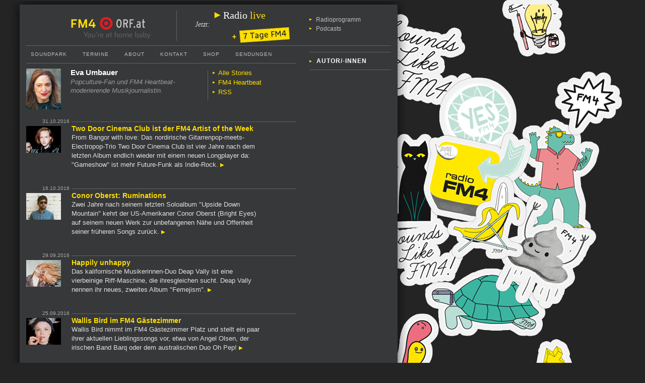

--- FILE ---
content_type: text/html; charset=utf-8
request_url: https://fm4v3.orf.at/evaumbauer/index.html@page=2.html
body_size: 27373
content:
<!DOCTYPE html>

<html lang="de" dir="ltr">
<head>
   <meta http-equiv="content-type" content="text/html; charset=utf-8" />
   <meta http-equiv="X-UA-Compatible" content="IE=edge" />

   <title>Eva Umbauer - fm4.ORF.at</title>

   <link rel="stylesheet" type="text/css" media="screen" href="http://orf.at/fonts/fonts.css" />
   <link rel="stylesheet" type="text/css" media="screen" href="../v2static/css/vote.css" />
   <link rel="stylesheet" type="text/css" media="screen" href="../v2static/css/main.css"/>
   <link rel="stylesheet" type="text/css" media="print" href="../v2static/css/print.css" />
   <link rel="stylesheet" type="text/css" media="screen" href="../v2static/css/socialshareprivacy.v2.css" />

   <link rel="alternate" type="application/rss+xml" title="FM4 - RSS Newsfeed"  href="http://rss.orf.at/fm4.xml" />
   <link rel="shortcut icon" href="http://orf.at/favicon.ico" type="image/x-icon" />
   <link rel="icon" href="http://orf.at/favicon.ico" type="image/x-icon" />

   <link rel="alternate" type="application/rss+xml" title="Storys von Eva Umbauer"  href="rss" />

   <!--[if lte IE 7]>
      <link rel="stylesheet" type="text/css" media="screen" href="http://fm4v3.orf.at/v2static/css/ie7.css" />
   <![endif]-->
   <!--[if lt IE 7]>
      <link rel="stylesheet" type="text/css" media="screen" href="http://fm4v3.orf.at/v2static/css/ie6.css" />
   <![endif]-->
   <script type="text/javascript">
      var settings = {
         "vote": {
            "pluginSrc": "http://vote.orf.at/mojo/1_3/storyserver/vote/jquery.vote.test-fm4.js?v=1"
         },
         "audioFlashVars": "colorScheme=fm4",
         "mediaApi": "http://bits.orf.at/filehandler/api/json/current/data.jsonp",
         "radimetaApi": "http://audioapi.orf.at/fm4/json/2.0/playlist/",
         "loopStreamUrl": "http://loopstream01.apa.at/?channel=fm4",
         "swf": "http://orf.at/oon/media/2.0/swf/audioplayer.swf" 
      };
   </script>

   
   <script type="text/javascript" src="../v2static/js/lib/jquery-1.7.2.min.js"></script>
   <script type="text/javascript" src="../v2static/js/lib/orfon.nickview.js"></script>
   <script type="text/javascript" src="../v2static/js/lib/jquery.avplayer.js"></script>
   <script type="text/javascript" src="../v2static/js/lib/clientspecs.js"></script>
   <script type="text/javascript" src="../v2static/js/lib/jquery.oewaRefresher.js"></script>
   <script type="text/javascript" src="../v2static/js/lib/jquery.slidesbox.js"></script>
   <script type="text/javascript" src="../v2static/js/lib/vote.main.js"></script>
   <script type="text/javascript" src="../v2static/js/lib/jquery.socialshareprivacy.v2.js"></script>
   <script type="text/javascript" src="../v2static/js/main.js"></script>
   
   <script type="text/javascript" src="http://orf.at/oon/media/3.0/oon.media-min.js"></script>
   <script type="text/javascript" src="http://orf.at/oon/media/3.0/jquery.video-min.js"></script>
   <script type="text/javascript" src="http://orf.at/oon/media/3.0/jquery.audio-min.js"></script>
   <script type="text/javascript" src="http://orf.at/oon/media/3.0/jquery.audioplaylist-min.js"></script>

   <script type="text/javascript">
      $(document).ready(function() {
         $('#socialshareprivacy').socialSharePrivacy();
         $(document).oewaRefresher({
            "oewaPath": window.oewa_path
         });
      });  
   </script>

   <meta name="verify-v1" content="so2GNJvhldpcIrL2AiNq+jdM02IoKmusw7B88CZC2vc=" />
   <meta property="fb:admins" content="1157408736" />

</head>

<!-- ss stands for StoryServer... -->
<body class="ss fm4 fm4sticker2015">
<!-- googleoff: all -->

<h1 class="hidden noprint">Standort: fm4.ORF.at / Autorenbereich von Eva Umbauer</h1>
<img class="hidden" src="../v2static/images/fm4_logo.jpg" alt="FM4-Logo" title="&Ouml;sterreichischer Rundfunk"/>
<!-- Sprungmarken -->
<div id="skiplinks">
   <a href="index.html@page=2#content.html" accesskey="1">Zum Inhalt [AK+1]</a><span class="hidden"> &middot; </span>
   <a href="index.html@page=2#navigation.html" accesskey="3">Zur FM4-Navigation [AK+3]</a><span class="hidden"> &middot; </span>
   <a href="index.html@page=2#search.html" accesskey="4">Zur Suche [AK+4]</a>
</div>


<div id="container">

<div class="banner_xlarge"></div>

   <div id="header">
   <div id="headerWrapper">
      <div id="logos">
         <a id="fm4logo" href="http://fm4.orf.at" title="Zur FM4-Startseite">FM4 Startseite</a><span class="hidden"> &middot; </span>
         <a id="orfonlogo" href="http://orf.at" title="Zur ORF.at-Startseite">ORF.at Startseite</a>
      </div>
      <div id="radioheader">
         <h2 class="hidden">Der Sender FM4</h2>
         <a href="http://fm4.orf.at/player#live" class="radio-live">
            <h3 class="radio-live-button" title="Live-Stream h&ouml;ren">
               <span lang="en" class="radio">Radio </span>live
            </h3>

            <div class="on-air" title="Jetzt on-air" lang="en">
               Jetzt<span class="hidden" lang="en"> on air</span>: <span id="onair-broadcast"></span>
               <script type="text/javascript">
               $.get("//audioapi.orf.at/fm4/json/current/broadcast/onair", function(response) {
                  $("#onair-broadcast").text(response.title);
               });
               </script>
            </div>
         </a>

         <h3 class="hidden">Informationen zum Programm</h3>
         <ul class="radio-links">
            <li><a href="http://fm4v3.orf.at/radio" title="Programmhinweise &amp; Radioprogramm">Radioprogramm</a></li>
            <li><a href="http://fm4v3.orf.at/radio/stories/audio.html" lang="en" title="Podcasts">Podcasts</a></li>
         </ul>
         <a href="http://fm4.orf.at/player" class="seven-days-flag" title="On Demand h&ouml;ren">
            <img src="../v2static/images/7days_flag.png" alt="7 Tage" />
         </a>

      </div>
   </div>
</div>


   <div id="wrapper">

      <div id="sidenavigation">
   <div class="box">
      <ul>
         <li><a href="http://fm4v3.orf.at/who/stories/autoren"><span class="hidden">Zur Û¢ersicht mit allen </span>Autor/-innen</a></li>
      </ul>
   </div>

   <div class="spotlight">
   <div class="highlights">
      <h2 class="hidden">Aktuelle FM4-Schwerpunkte</h2>
      
   </div>
</div>


   <div class="spotlight">
      <div class="actiongrid">
         
         
         
         
      </div>
   </div>
</div>


      <div id="navigation">
   <h2 class="hidden">Navigation</h2>
   <ul>
      <li style="margin-left: 9px;"><a href="http://fm4.orf.at/soundpark" lang="en">Soundpark</a></li>
      <li><a href="http://termine.orf.at/fm4/">Termine</a></li>
      <li><a href="http://fm4v3.orf.at/radio/stories/about.html" lang="en">About</a></li>
      <li><a href="http://our.orf.at/mailform/fm4_mail_kontakt/">Kontakt</a></li>
      <li><a href="http://fm4.orf.at/shop/" lang="en">Shop</a></li>
      <li><a href="http://fm4v3.orf.at/radio/stories/sendeschema.html">Sendungen</a></li>
   </ul>
</div>


      <div id="content">
         <!-- googleon: all -->
         <!-- HOSTHEADER -->
<div class="hostheader noprint">
   <div class="authorDescription">
      <div class="image author"><a href="http://fm4.orf.at/evaumbauer"><img src="../v2static/storyimages/site/fm4/20131044/evaumbauer-8.jpg" title="&copy; Radio FM4" alt="Eva Umbauer" width="69" height="81" /><p class="credit">Radio FM4</p></a></div><h2>Eva Umbauer</h2><p>Popculture-Fan und FM4 Heartbeat-moderierende Musikjournalistin.</p><ul><li><a href="http://fm4.orf.at/evaumbauer">Alle Stories</a></li><li><a href="http://fm4v3.orf.at/radio/stories/fm4heartbeat">FM4 Heartbeat</a></li><li><a href="rss">RSS</a></li></ul>
   </div>
</div>
<!-- /HOSTHEADER -->




<div id="storylist">
   <div class="line host evaumbauer">
   <div class="icon"></div>
   <div class="teaser">
      <div class="image"><div class="date">31.10.2016</div><a href="http://fm4v3.orf.at/stories/1773655/"><img data-version="title" src="../v2static/storyimages/site/fm4/20161144/tl_twodoor.jpg" title="&copy; Two Door Cinema Club" alt="Two Door Cinema Club Portraitfoto dunkel" itemprop="image" width="69" height="53" /></a></div>
      <div class="content">
         <h2><a href="http://fm4v3.orf.at/stories/1773655/">Two Door Cinema Club ist der FM4 Artist of the Week</a></h2>
         <p>From Bangor with love: Das nordirische Gitarrenpop-meets-Electropop-Trio Two Door Cinema Club ist vier Jahre nach dem letzten Album endlich wieder mit einem neuen Longplayer da: &quot;Gameshow&quot; ist mehr Future-Funk als Indie-Rock.  <a href="http://fm4v3.orf.at/stories/1773655/" title="Story: Two Door Cinema Club ist der FM4 Artist of the Week"><img src="../v2static/images/arrow_storylist_right_yellow.png" alt="" title="" /></a></p>
         
      </div>
   </div>
</div>
<div class="line host evaumbauer">
   <div class="icon"></div>
   <div class="teaser">
      <div class="image"><div class="date">16.10.2016</div><a href="http://fm4v3.orf.at/stories/1773797/"><img data-version="title" src="../v2static/storyimages/site/fm4/20161042/tl_conor-1.jpg" title="&copy; Conor Oberst" alt="Conor Oberst" itemprop="image" width="69" height="53" /></a></div>
      <div class="content">
         <h2><a href="http://fm4v3.orf.at/stories/1773797/">Conor Oberst: Ruminations</a></h2>
         <p>Zwei Jahre nach seinem letzten Soloalbum &quot;Upside Down Mountain&quot; kehrt der US-Amerikaner Conor Oberst (Bright Eyes) auf  seinem neuen Werk zur unbefangenen Nähe und Offenheit seiner früheren Songs zurück.   <a href="http://fm4v3.orf.at/stories/1773797/" title="Story: Conor Oberst: Ruminations"><img src="../v2static/images/arrow_storylist_right_yellow.png" alt="" title="" /></a></p>
         
      </div>
   </div>
</div>
<div class="line host evaumbauer">
   <div class="icon"></div>
   <div class="teaser">
      <div class="image"><div class="date">29.09.2016</div><a href="http://fm4v3.orf.at/stories/1773440/"><img data-version="title" src="../v2static/storyimages/site/fm4/20161039/deep_valley_tl.jpg" title="&copy; Koury Angelo" alt="Deep Valley" itemprop="image" width="69" height="53" /></a></div>
      <div class="content">
         <h2><a href="http://fm4v3.orf.at/stories/1773440/">Happily unhappy</a></h2>
         <p>Das kalifornische Musikerinnen-Duo Deap Vally ist eine vierbeinige Riff-Maschine, die ihresgleichen sucht. Deap Vally nennen ihr neues, zweites Album &quot;Femejism&quot;.  <a href="http://fm4v3.orf.at/stories/1773440/" title="Story: Happily unhappy"><img src="../v2static/images/arrow_storylist_right_yellow.png" alt="" title="" /></a></p>
         
      </div>
   </div>
</div>
<div class="line host evaumbauer">
   <div class="icon"></div>
   <div class="teaser">
      <div class="image"><div class="date">25.09.2016</div><a href="http://fm4v3.orf.at/stories/1773136/"><img data-version="title" src="../v2static/storyimages/site/fm4/20160936/tl_wallisbird.jpg" title="&copy; Jens Öllermann" alt="Wallis Bird" itemprop="image" width="69" height="53" /></a></div>
      <div class="content">
         <h2><a href="http://fm4v3.orf.at/stories/1773136/">Wallis Bird im FM4 Gästezimmer</a></h2>
         <p>Wallis Bird nimmt im FM4 Gästezimmer Platz und stellt ein paar ihrer aktuellen Lieblingssongs vor, etwa von Angel Olsen, der irischen Band Barq oder dem australischen Duo Oh Pep!  <a href="http://fm4v3.orf.at/stories/1773136/" title="Story: Wallis Bird im FM4 Gästezimmer"><img src="../v2static/images/arrow_storylist_right_yellow.png" alt="" title="" /></a></p>
         
      </div>
   </div>
</div>
<div class="line host evaumbauer">
   <div class="icon"></div>
   <div class="teaser">
      <div class="image"><div class="date">18.09.2016</div><a href="http://fm4v3.orf.at/stories/1773096/"><img data-version="title" src="../v2static/storyimages/site/fm4/20160937/tl_wolf-alice-GZ.jpg" title="&copy; FM4" alt="Wolf Alice im FM4 Studio" itemprop="image" width="69" height="53" /></a></div>
      <div class="content">
         <h2><a href="http://fm4v3.orf.at/stories/1773096/">FM4 Gästezimmer mit Wolf Alice</a></h2>
         <p>Die Londoner Band Wolf Alice (&quot;Giant Peach&quot;, &quot;Bros&quot;, &quot;Freazy&quot;, etc.) mit Lieblingssongs von T.Rex bis zu Angel Olsen.  <a href="http://fm4v3.orf.at/stories/1773096/" title="Story: FM4 Gästezimmer mit Wolf Alice"><img src="../v2static/images/arrow_storylist_right_yellow.png" alt="" title="" /></a></p>
         
      </div>
   </div>
</div>
<div class="line host evaumbauer">
   <div class="icon"></div>
   <div class="teaser">
      <div class="image"><div class="date">12.09.2016</div><a href="http://fm4v3.orf.at/stories/1773065/"><img data-version="title" src="../v2static/storyimages/site/fm4/20160937/Unbenannt-1-Kopie-2-49.jpg" title="&copy; Jagjaguwar" alt="Angel Olsen" itemprop="image" width="69" height="53" /></a></div>
      <div class="content">
         <h2><a href="http://fm4v3.orf.at/stories/1773065/">Artist Of The Week: Angel Olsen</a></h2>
         <p>Die US-Musikerin Angel Olsen ist der FM4 Artist Of The Week. Angel nennt ihr neues Album „My Woman“. Über Feminismus möchte sie dennoch nicht weit ausholen.  <a href="http://fm4v3.orf.at/stories/1773065/" title="Story: Artist Of The Week: Angel Olsen"><img src="../v2static/images/arrow_storylist_right_yellow.png" alt="" title="" /></a></p>
         
      </div>
   </div>
</div>
<div class="line host evaumbauer">
   <div class="icon"></div>
   <div class="teaser">
      <div class="image"><div class="date">11.09.2016</div><a href="http://fm4v3.orf.at/stories/1773064/"><img data-version="title" src="../v2static/storyimages/site/fm4/2016014/tl_hinds.jpg" title="&copy; Radio FM4 / Daniel Grabner" alt="Hinds im Funkhaus" itemprop="image" width="69" height="53" /></a></div>
      <div class="content">
         <h2><a href="http://fm4v3.orf.at/stories/1773064/">FM4 Gästezimmer mit den Hinds</a></h2>
         <p>Carlotta Cosials und Ade Martin von der heißgeliebten spanischen Garagerock Band Hinds spielen Lieblingslieder: Kanye West, das britische Duo Slaves oder auch Bob Dylan drehen sich am Plattenteller.  <a href="http://fm4v3.orf.at/stories/1773064/" title="Story: FM4 Gästezimmer mit den Hinds"><img src="../v2static/images/arrow_storylist_right_yellow.png" alt="" title="" /></a></p>
         
      </div>
   </div>
</div>
<div class="line host evaumbauer">
   <div class="icon"></div>
   <div class="teaser">
      <div class="image"><div class="date">01.09.2016</div><a href="http://fm4v3.orf.at/stories/1772816/"><img data-version="title" src="../v2static/storyimages/site/fm4/20160935/veils.jpg" title="&copy; Nettwerk" alt="The Veils Plattencover" itemprop="image" width="69" height="53" /></a></div>
      <div class="content">
         <h2><a href="http://fm4v3.orf.at/stories/1772816/">The Veils sind zurück</a></h2>
         <p>Die Indierockband The Veils ist wieder mit einem neuen Album da. Mit Fragen wie &quot;Leuchten deine Knochen in der Nacht?&quot; oder dem Vorschlag, doch mit den Krokodilen schwimmen zu gehen. Welcome back Boys &amp; Girls!  <a href="http://fm4v3.orf.at/stories/1772816/" title="Story: The Veils sind zurück"><img src="../v2static/images/arrow_storylist_right_yellow.png" alt="" title="" /></a></p>
         
      </div>
   </div>
</div>
<div class="line host evaumbauer">
   <div class="icon"></div>
   <div class="teaser">
      <div class="image"><div class="date">15.08.2016</div><a href="http://fm4v3.orf.at/stories/1772584/"><img data-version="title" src="../v2static/storyimages/site/fm4/2016028/Unbenannt-1-Kopie-656.gif" title="&copy; FM4" alt="Massive Attack" itemprop="image" width="69" height="53" /></a></div>
      <div class="content">
         <h2><a href="http://fm4v3.orf.at/stories/1772584/">Tipps zum FM4 Frequency: Bekannte Namen </a></h2>
         <p>Am FM4 Frequency gibt es viele neue Bands zum Kennenlernen, aber auch bekannte Namen. Jungspunde treffen auf etablierte MusikerInnen wie Massive Attack oder die Sportfreunde Stiller.  <a href="http://fm4v3.orf.at/stories/1772584/" title="Story: Tipps zum FM4 Frequency: Bekannte Namen "><img src="../v2static/images/arrow_storylist_right_yellow.png" alt="" title="" /></a></p>
         
      </div>
   </div>
</div>
<div class="line host evaumbauer">
   <div class="icon"></div>
   <div class="teaser">
      <div class="image"><div class="date">05.08.2016</div><a href="http://fm4v3.orf.at/stories/1772412/"><img data-version="title" src="../v2static/storyimages/site/fm4/20160831/tl_wildbeasts-1.jpg" title="&copy; Tom Andrew" alt="wild beasts" itemprop="image" width="69" height="53" /></a></div>
      <div class="content">
         <h2><a href="http://fm4v3.orf.at/stories/1772412/">Die Wild Beasts sind zurück!</a></h2>
         <p>Die Wild Beasts aus England melden sich mit einem neuen Album zurück. Und das klingt nach, nun ja, Nine Inch Nails meets Justin Timberlake, und das ist gut so.  <a href="http://fm4v3.orf.at/stories/1772412/" title="Story: Die Wild Beasts sind zurück!"><img src="../v2static/images/arrow_storylist_right_yellow.png" alt="" title="" /></a></p>
         
      </div>
   </div>
</div>
<div class="line host evaumbauer">
   <div class="icon"></div>
   <div class="teaser">
      <div class="image"><div class="date">25.07.2016</div><a href="http://fm4v3.orf.at/stories/1772096/"><img data-version="title" src="../v2static/storyimages/site/fm4/20100416/Stadionrock&#32;im&#32;Stadl_title.jpg" title="&copy; Garfield Trummer " alt="Editors-Sänger mit Gitarre bei Graz-Konzert" itemprop="image" width="69" height="53" /></a></div>
      <div class="content">
         <h2><a href="http://fm4v3.orf.at/stories/1772096/">Die Editors und ihr Traum-Festival-Lineup</a></h2>
         <p>Welche Bands würde die britische Band Editors buchen, wenn sie ein eigenes Festival veranstalten könnte? Ed und Justin von den Editors mit ihrem Dream-Festival-Lineup.  <a href="http://fm4v3.orf.at/stories/1772096/" title="Story: Die Editors und ihr Traum-Festival-Lineup"><img src="../v2static/images/arrow_storylist_right_yellow.png" alt="" title="" /></a></p>
         
      </div>
   </div>
</div>
<div class="line host evaumbauer">
   <div class="icon"></div>
   <div class="teaser">
      <div class="image"><div class="date">16.07.2016</div><a href="http://fm4v3.orf.at/stories/1771880/"><img data-version="title" src="../v2static/storyimages/site/fm4/20160728/Ohne-Titel-3-Kopie-39.jpg" title="&copy; FM4 / Christian Stipkovits" alt="Tocotronic" itemprop="image" width="69" height="53" /></a></div>
      <div class="content">
         <h2><a href="http://fm4v3.orf.at/stories/1771880/">Zwischen den Konzerten: Pokémons, Brexit und Nizza</a></h2>
         <p>So war er erste Tag des Out Of The Woods Festivals in Wiesen im Burgenland. Mit Two Door Cinema Club, Maximo Park, Boy, Tocotronic, Oscar und  vielen weiteren Bands.  <a href="http://fm4v3.orf.at/stories/1771880/" title="Story: Zwischen den Konzerten: Pokémons, Brexit und Nizza"><img src="../v2static/images/arrow_storylist_right_yellow.png" alt="" title="" /></a></p>
         
      </div>
   </div>
</div>
<div class="line host evaumbauer">
   <div class="icon"></div>
   <div class="teaser">
      <div class="image"><div class="date">09.07.2016</div><a href="http://fm4v3.orf.at/stories/1771695/"><img data-version="title" src="../v2static/storyimages/site/fm4/20160728/tl_BatForLahes.jpg" title="&copy; Bat For Lashes" alt="Bat For Lashes" itemprop="image" width="69" height="53" /></a></div>
      <div class="content">
         <h2><a href="http://fm4v3.orf.at/stories/1771695/">Bat For Lashes ist zurück</a></h2>
         <p>Die britische Musikerin Natasha Khan nennt sich Bat For Lashes und veröffentlicht ihr bereits viertes Album. In „The Bride“ steckt eine komplette Geschichte, wenn auch keine märchenhafte.  <a href="http://fm4v3.orf.at/stories/1771695/" title="Story: Bat For Lashes ist zurück"><img src="../v2static/images/arrow_storylist_right_yellow.png" alt="" title="" /></a></p>
         
      </div>
   </div>
</div>
<div class="line host evaumbauer">
   <div class="icon"></div>
   <div class="teaser">
      <div class="image"><div class="date">05.07.2016</div></div>
      <div class="content">
         <h2><a href="http://fm4v3.orf.at/stories/1771616/">Tipps für's Out Of The Woods Festival</a></h2>
         <p>Am 15. und 16. Juli im Burgenland mit Boy, Band Of Skulls, Tocotronic und vielen mehr. Gewinn Tickets!  <a href="http://fm4v3.orf.at/stories/1771616/" title="Story: Tipps für's Out Of The Woods Festival"><img src="../v2static/images/arrow_storylist_right_yellow.png" alt="" title="" /></a></p>
         
      </div>
   </div>
</div>
<div class="line host evaumbauer">
   <div class="icon"></div>
   <div class="teaser">
      <div class="image"><div class="date">23.06.2016</div><a href="http://fm4v3.orf.at/stories/1771285/"><img data-version="title" src="../v2static/storyimages/site/fm4/20160625/Ohne-Titel-1-Kopie-262.jpg" title="&copy; Band Of Horses" alt="Band Of Horses" itemprop="image" width="69" height="53" /></a></div>
      <div class="content">
         <h2><a href="http://fm4v3.orf.at/stories/1771285/">Ein Himmel aus Gitarren</a></h2>
         <p>Band Of Horses aus den Staaten melden sich mit einem neuen Album zurück. Ben Bridwell und Co mit einem Himmel aus Gitarren.  <a href="http://fm4v3.orf.at/stories/1771285/" title="Story: Ein Himmel aus Gitarren"><img src="../v2static/images/arrow_storylist_right_yellow.png" alt="" title="" /></a></p>
         
      </div>
   </div>
</div>
<div class="line host evaumbauer">
   <div class="icon"></div>
   <div class="teaser">
      <div class="image"><div class="date">18.06.2016</div><a href="http://fm4v3.orf.at/stories/1771175/"><img data-version="title" src="../v2static/storyimages/site/fm4/20160624/tl_nadasurf-1.jpg" title="&copy; FM4 / Christian Stipkovits" alt="Nada Surf Sänger" itemprop="image" width="69" height="53" /></a></div>
      <div class="content">
         <h2><a href="http://fm4v3.orf.at/stories/1771175/">Nada Surf trifft das RSO - ein wunderbarer Konzertabend</a></h2>
         <p>Die New Yorker Gitarrenpopband Nada Surf spielte gemeinsam mit dem Radio-Symphonieorchester Wien eine FM4 Radio Session, Standing Ovations inklusive.  <a href="http://fm4v3.orf.at/stories/1771175/" title="Story: Nada Surf trifft das RSO - ein wunderbarer Konzertabend"><img src="../v2static/images/arrow_storylist_right_yellow.png" alt="" title="" /></a></p>
         
      </div>
   </div>
</div>
<div class="line host evaumbauer">
   <div class="icon"></div>
   <div class="teaser">
      <div class="image"><div class="date">04.06.2016</div><a href="http://fm4v3.orf.at/stories/1770728/"><img data-version="title" src="../v2static/storyimages/site/fm4/20160622/tl_bugg.jpg" title="&copy; Hanna Silbermayr" alt="Jake Bugg" itemprop="image" width="69" height="53" /></a></div>
      <div class="content">
         <h2><a href="http://fm4v3.orf.at/stories/1770728/">FM4 Artist Of The Week: Jake Bugg</a></h2>
         <p>Der Brite Jake Bugg überraschte vor wenigen Jahren als Wunderkind. Bald erscheint wieder ein neues Album von ihm. Und er spielt ein FM4 Überraschungskonzert! Am Montag in Wien!  <a href="http://fm4v3.orf.at/stories/1770728/" title="Story: FM4 Artist Of The Week: Jake Bugg"><img src="../v2static/images/arrow_storylist_right_yellow.png" alt="" title="" /></a></p>
         
      </div>
   </div>
</div>
<div class="line host evaumbauer">
   <div class="icon"></div>
   <div class="teaser">
      <div class="image"><div class="date">20.05.2016</div><a href="http://fm4v3.orf.at/stories/1770283/"><img data-version="title" src="../v2static/storyimages/site/fm4/20160520/tl_mumford-1.jpg" title="&copy; Franz Reiterer" alt="Mumford &amp; Sons in Wien" itemprop="image" width="69" height="53" /></a></div>
      <div class="content">
         <h2><a href="http://fm4v3.orf.at/stories/1770283/">Folk-Rock-Party mit Mumford &amp; Sons</a></h2>
         <p>Die britischen Indiefolker Mumford &amp; Sons sind längst Rockstars. Ihr Stadthallen-Konzert strotzte vor Energie und Begeisterung.  <a href="http://fm4v3.orf.at/stories/1770283/" title="Story: Folk-Rock-Party mit Mumford &amp; Sons"><img src="../v2static/images/arrow_storylist_right_yellow.png" alt="" title="" /></a></p>
         
      </div>
   </div>
</div>
<div class="line host evaumbauer">
   <div class="icon"></div>
   <div class="teaser">
      <div class="image"><div class="date">17.05.2016</div><a href="http://fm4v3.orf.at/stories/1770217/"><img data-version="title" src="../v2static/storyimages/site/fm4/20160520/tl_raveonettes-1.jpg" title="&copy; The Raveonettes" alt="The Raveonettes" itemprop="image" width="69" height="53" /></a></div>
      <div class="content">
         <h2><a href="http://fm4v3.orf.at/stories/1770217/">Raveonettes Song-Puzzle</a></h2>
         <p>The Raveonettes veröffentlichen via Website jeden Monat einen neuen Song, bis Ende des Jahres dann ein komplettes Album fertig ist. Zeit für eine Zwischenbilanz in diesem Song-Puzzle.  <a href="http://fm4v3.orf.at/stories/1770217/" title="Story: Raveonettes Song-Puzzle"><img src="../v2static/images/arrow_storylist_right_yellow.png" alt="" title="" /></a></p>
         
      </div>
   </div>
</div>
<div class="line host evaumbauer">
   <div class="icon"></div>
   <div class="teaser">
      <div class="image"><div class="date">13.05.2016</div><a href="http://fm4v3.orf.at/stories/1770152/"><img data-version="title" src="../v2static/storyimages/site/fm4/20160519/tl_oscarSinger.jpg" title="&copy; Bella Howard" alt="Oscar" itemprop="image" width="69" height="53" /></a></div>
      <div class="content">
         <h2><a href="http://fm4v3.orf.at/stories/1770152/">Hello, I'm Oscar!</a></h2>
         <p>Oscar ist ein neuer Stern am britischen Indie-Pop Himmel. Oscar Scheller, so sein voller Name, veröffentlicht nun sein erstes Album, auf das manche schon sehnsüchtig gewartet haben.  <a href="http://fm4v3.orf.at/stories/1770152/" title="Story: Hello, I'm Oscar!"><img src="../v2static/images/arrow_storylist_right_yellow.png" alt="" title="" /></a></p>
         
      </div>
   </div>
</div>

   <h1 class="hidden">Storys von Eva Umbauer</h1>
   <div id="storylistnav">
   <div class="backward"><a href="index.html@page=1.html"><img style="padding-right:1px;" src="../v2static/images/arrow_storylist_left_yellow.gif" alt="" title="" /> neuere Stories</a></div>
   <div class="forward"><a href="index.html@page=3.html">weitere Stories <img src="../v2static/images/arrow_storylist_right_yellow.png" alt="" title="" /></a></div>
</div>

</div>

<div class="banner_skyscraper">


<!-- <oaf> -->
<!-- </oaf> -->

</div>

      </div>
      <div class="dummyspacer"><!-- Dummy --></div>
   </div>

   <div id="footer">
      <ul class="navigation">
         <li><a href="http://our.orf.at/mailform/fm4_mail_kontakt/">Kontakt</a></li>
         <li><a href="http://orf.at/stories/impressum/">Impressum/Offenlegung</a></li>
      </ul>
   </div>

</div> <!-- End of the Wrapper -->

<!-- OEWA -->
<!-- /OEWA -->




<div class="banner_skyscraper" class="banner"></div>
<div class="banner_skyscraper" class="banner"></div>

<div class="gimmick"></div>


</body>
</html>


--- FILE ---
content_type: text/css
request_url: https://fm4v3.orf.at/v2static/css/socialshareprivacy.v2.css
body_size: 7585
content:
#socialshareprivacy {
   border-top: 1px solid #616263;
   margin: 45px 0 0 85px;
   padding-top: 25px;
   clear: both;
   width: 475px;

}

.social_share_privacy_area {
   clear: both;
   list-style-type: none;
   width: auto;
   display: block;
   margin: 0 !important;
}

.social_share_privacy_area li {
   margin: 0 !important;
   padding: 0 !important;
   height: 21px;
   float: left;
}

.social_share_privacy_area li .dummy_btn {
   float: left;
   margin: 0 0 0 10px;
   padding: 0;
   height: inherit;
   cursor: pointer;     
}

.social_share_privacy_area li div iframe {
   overflow: hidden;
   height: inherit;
   width: inherit;
}

/* Facebook begin */
.social_share_privacy_area .facebook {
   width: auto;
   display: inline-block;
}

.social_share_privacy_area.activated .facebook {
   width: 240px;
}

.social_share_privacy_area .facebook .fb_like iframe {
   width: 200px;
}

/* Facebook end */
/* Twitter begin */
.social_share_privacy_area .twitter {
   width: auto;
}

.social_share_privacy_area.activated .twitter {
   width: 120px;
}

.social_share_privacy_area li div.tweet {
   width: auto;
}

/* Twitter end */
/* Google+ begin */
.social_share_privacy_area .gplus {
   width: auto;
}

.social_share_privacy_area.activated .gplus {
   width: 80px;
}

.social_share_privacy_area span.activateTextLink {
   float: left;
   margin-left: 22px;
   margin-right: 15px;
   margin-top: 3px;
   font-size: 13px;
}

.social_share_privacy_area .activateTextLink {
   color: #ffdd00;
   cursor: pointer;
}

.social_share_privacy_area .activateTextLink:hover {
   color: #ffdd00;
   border-bottom: 1px dotted #f7e98d;
}

.social_share_privacy_area.activated .activateTextLink {
   display: none;
}

.social_share_privacy_area li div.gplusone {
   width: 70px;
}

/* Google+ end */
/* Switch begin */
.social_share_privacy_area li .switch {
   display: inline-block;
   text-indent: -9999em;
   background: transparent url(../images/socialshare/socialshareprivacy_on_off.v2.png) no-repeat 0 0 scroll;
   width: 30px;
   height: 16px;
   overflow: hidden;
   float: left;
   margin: 2px 0 0;
   padding: 0;
   cursor: pointer;
}

.social_share_privacy_area li .switch:hover {
   border-bottom: 0;
}

.social_share_privacy_area li .switch.on {
   background-position: 0 -16px;
}

.social_share_privacy_area li.twitter span.switch,
.social_share_privacy_area li.gplus span.switch {
   display: none;
}

.social_share_privacy_area li {
   background: none !important;
}

/* Switch end */
/* Tooltips begin */
.social_share_privacy_area li.help_info {
   position: relative;
}

#socialshareprivacy div.general_help:before,
.social_share_privacy_area li.help_info .info:before,
.social_share_privacy_area li .help_info.icon .info:before {
   border-color: #a2b0cc transparent;
   border-style: solid;
   border-width: 15px 0 0 15px;
   bottom: -15px;
   content: "";
   display: block;
   left: 186px;
   position: absolute;
   width: 0;

}

#socialshareprivacy div.general_help:after,
.social_share_privacy_area li.help_info .info:after,
.social_share_privacy_area li .help_info.icon .info:after {
   border-color: #c3c5c5 transparent;
   border-style: solid;
   border-width: 13px 0 0 13px;
   bottom: -13px;
   content: "";
   display: block;
   left: 187px;
   position: absolute;
   width: 0;
}

#socialshareprivacy div.general_help,
.social_share_privacy_area li.help_info .info,
.social_share_privacy_area li .help_info.icon .info {
   display: none;
   position: absolute;
   bottom: 40px;
   left: -140px;
   width: 290px;
   padding: 10px 15px;
   margin: 0;
   font-size: 12px;
   line-height: 16px;
   font-weight: normal;
   background-color: #c3c5c5;
   border: 0;
   color: #000000;
   -moz-box-shadow: 0 3px 4px #000;
   -webkit-box-shadow: 0 3px 4px #000;
   box-shadow: 0 3px 4px #000;
   z-index: 500;
}

.social_share_privacy_area li.gplus.help_info .info {
   left: -160px;
}

.social_share_privacy_area li .help_info.icon .info {
   left: -220px;
   width: 300px;
}

.social_share_privacy_area li.help_info.display .info,
.social_share_privacy_area li .help_info.icon.display .info {
   display: block;
}

.social_share_privacy_area li.help_info.info_off.display .info {
   display: none;
}

.social_share_privacy_area li .help_info.icon {
   background: #fff url(../images/socialshare/socialshareprivacy_info.v2.png) no-repeat;
   width: 20px;
   height: 20px;
   position: relative;
   display: inline-block;
   margin: 0;
   padding: 0;
}

.social_share_privacy_area li.settings_info .settings_info_menu.on .help_info.icon {
   border-top-width: 0;
   border-left-width: 0;
}

.social_share_privacy_area li.settings_info {
   position: absolute;
   left: 538px;
}


/* Tooltips end */

.social_share_privacy_area li.settings_info a {
   text-decoration: none;
   margin: 0 !important;
}

.social_share_privacy_area li.settings_info a:hover {
   text-decoration: none;
   border-bottom: 0;
}

.social_share_privacy_area li.settings_info .settings_info_menu {
   left: 0;
   position: absolute;
   top: 0;
   width: 135px;
   z-index: 1000;
   margin: 0;
   padding: 0;
}

.social_share_privacy_area li.settings_info .settings_info_menu.off {
   border-width: 0;
   -moz-box-shadow: none;
   -webkit-box-shadow: none;
   box-shadow: none;
   background-color: transparent;
}

.social_share_privacy_area li.settings_info .settings_info_menu.off form {
   display: none;
   margin: 0;
   padding: 0;
}

.social_share_privacy_area li.settings_info .settings_info_menu .settings {
   text-indent: -9999em;
   display: inline-block;
   background: #fff url(../images/socialshare/settings.png) no-repeat center center scroll;
   width: 25px;
   height: 20px;
   border: 2px solid #e7e3e3;
   -moz-border-radius: 0 5px 5px 0;
   -webkit-border-radius: 0 5px 5px 0;
   border-radius: 0 5px 5px 0;
   border-left: 1px solid #ddd;
   margin: 0;
   padding: 0;
}

.social_share_privacy_area li.settings_info .settings_info_menu.on .settings {
   border-top-width: 0;
}

.social_share_privacy_area li.settings_info .settings_info_menu form fieldset {
   border-width: 0;
   margin: 0;
   padding: 0 10px 10px;
}

.social_share_privacy_area li.settings_info .settings_info_menu form fieldset legend {
   font-size: 11px;
   font-weight: bold;
   line-height: 14px;
   margin: 0;
   padding: 10px 0;
   width: 115px;
}

.social_share_privacy_area li.settings_info .settings_info_menu form fieldset input {
   clear: both;
   float: left;
   margin: 4px 10px 4px 0;
   padding: 0;
}

.social_share_privacy_area li.settings_info .settings_info_menu form fieldset label {
   display: inline-block;
   float: left;
   font-size: 12px;
   font-weight: bold;
   line-height: 24px;
   -moz-transition: color .5s ease-in;
   -webkit-transition: color .5s ease-in;
   transition: color .5s ease-in;
   margin: 0;
   padding: 0;
}

.social_share_privacy_area li.settings_info .settings_info_menu form fieldset label.checked {
   color: #090;
}

/* Settings/Info end */


div.socialShareWrapper {
   clear: both;
   position: relative;
}

.socialShareWrapper.display #socialshareprivacy div.general_help {
   display: block;
   bottom: 20px;
}

.socialShareWrapper.display #socialshareprivacy div.general_help.inactive {
   display: none;
}


--- FILE ---
content_type: text/javascript
request_url: https://fm4v3.orf.at/v2static/js/lib/orfon.nickview.js
body_size: 2549
content:
(function($){
   var nickCache = {};
   var defaultRenderFunction = function(nick, params) {
      var html = '<div tabindex="0" class="ss-nickview-wrapper">';
      html += '<h3>' + nick['username'] + '</h3>';
      
      if (nick['isdisabled'] != true) {
         var tstamp = parseInt(nick['membersince'], 10);
         if (!isNaN(tstamp)) {
            var registredSince = new Date(tstamp);
            var regString = [registredSince.getDate(),
                          (registredSince.getMonth() + 1),
                          registredSince.getFullYear()].join(".");
         
            html += '<p>Registriert seit: ' + regString + '</p>';
         }
         
         if (nick['showemail'] == true) {
            html += '<p><a class="normalButton small emailaction" href="http://my.orf.at' + (nick['emailaction'] || "") + '">E-Mail</a></p>';
         }
      } else {
         html += '<p>User ist inaktiv.</p>';
      }
      
      
      html += '</div>';
      return html;
   };
   
   var methods = {
      'show':  function(toView, renderFunctionParams, renderFunction) {
                  if (toView == null || typeof toView !== 'string') {
                     $.error('Invalid call!');
                     return;
                  }
                  var nick = nickCache[toView];
                  if (nick == null) {
                     $.getJSON("http://my.orf.at/jsonP?uname=" + toView + "&callback=?",
                        function(data) {
                           nick = data;
                           if (nick != null) {
                              nickCache[toView] = nick;
                              $this.after((renderFunction || defaultRenderFunction)(nick, renderFunctionParams));
                           }
                        }
                     );
                  } else {
                     $this.after((renderFunction || defaultRenderFunction)(nick, renderFunctionParams));
                  }
               },
      'hide':  function() {
                  alert("hide");
               }
   };
   
   $.fn.orfonNickView = function( method ) {  
      if ( methods[method] ) {
         return methods[method].apply( this, Array.prototype.slice.call( arguments, 1 ));
      } else if ( typeof method === 'object' || ! method ) {
         return methods.init.apply( this, arguments );
      } else {
         $.error('Method ' +  method + ' does not exist on jQuery.orfonNickView');
      }
   };
  
})(jQuery);


--- FILE ---
content_type: text/javascript
request_url: https://fm4v3.orf.at/v2static/js/lib/jquery.socialshareprivacy.v2.js
body_size: 13324
content:
/*
 * jquery.socialshareprivacy.js | 2 Klicks fuer mehr Datenschutz
 *
 * http://www.heise.de/extras/socialshareprivacy/
 * http://www.heise.de/ct/artikel/2-Klicks-fuer-mehr-Datenschutz-1333879.html
 *
 * Copyright (c) 2011 Hilko Holweg, Sebastian Hilbig, Nicolas Heiringhoff, Juergen Schmidt,
 * Heise Zeitschriften Verlag GmbH & Co. KG, http://www.heise.de
 *
 * is released under the MIT License http://www.opensource.org/licenses/mit-license.php
 *
 * Spread the word, link to us if you can.
 */
(function ($) {

    "use strict";

    // abbreviate at last blank before length and add "\u2026" (horizontal ellipsis)
    function abbreviateText(text, length) {
        var abbreviated = decodeURIComponent(text);
        if (abbreviated.length <= length) {
            return text;
        }

        var lastWhitespaceIndex = abbreviated.substring(0, length - 1).lastIndexOf(' ');
        abbreviated = encodeURIComponent(abbreviated.substring(0, lastWhitespaceIndex)) + "\u2026";

        return abbreviated;
    }

    // returns content of <meta name="" content=""> tags or '' if empty/non existant
    function getMeta(name) {
        var metaContent = $('meta[name="' + name + '"]').attr('content');
        return metaContent || '';
    }
    
    // create tweet text from content of <meta name="DC.title"> and <meta name="DC.creator">
    // fallback to content of <title> tag
    function getTweetText() {
        var title = getMeta('DC.title');
        var creator = getMeta('DC.creator');

        if (title.length > 0 && creator.length > 0) {
            title += ' - ' + creator;
        } else {
            title = $('title').text();
        }
        return encodeURIComponent(title);
    }

    // build URI from rel="canonical" or document.location
    function getURI() {
        var uri = document.location.href;
        var canonical = $("link[rel=canonical]").attr("href");

        if (canonical && canonical.length > 0) {
            if (canonical.indexOf("http") < 0) {
                canonical = document.location.protocol + "//" + document.location.host + canonical;
            }
            uri = canonical;
        }
        return uri;
    }

   var staticImageDirectory = "http://fm4v3.orf.at/v2static/images/socialshare/";

    // extend jquery with our plugin function
    $.fn.socialSharePrivacy = function (settings) {
        var defaults = {
            'services' : {
                'facebook' : {
                    'dummy_img'         : staticImageDirectory + 'dummy_facebook.v2.png',
                    'txt_info'          : '',
                    'txt_fb_off'        : 'nicht mit Facebook verbunden',
                    'txt_fb_on'         : 'mit Facebook verbunden',
                    'display_name'      : 'Facebook',
                    'referrer_track'    : '',
                    'language'          : 'de_DE',
                    'action'            : 'recommend'
                }, 
                'twitter' : {
                    'dummy_img'         : staticImageDirectory + 'dummy_twitter.v2.png',
                    'txt_info'          : '',
                    'txt_twitter_off'   : 'nicht mit Twitter verbunden',
                    'txt_twitter_on'    : 'mit Twitter verbunden',
                    'display_name'      : 'Twitter',
                    'referrer_track'    : '', 
                    'tweet_text'        : getTweetText,
                    'language'          : 'de'
                },
                'gplus' : {
                    'dummy_img'         : staticImageDirectory + 'dummy_gplus.v2.png',
                    'txt_info'          : '',
                    'txt_gplus_off'     : 'nicht mit Google+ verbunden',
                    'txt_gplus_on'      : 'mit Google+ verbunden',
                    'display_name'      : 'Google+',
                    'referrer_track'    : '',
                    'language'          : 'de'
                }
            },
            'info_link'         : 'http://fm4v3.orf.at/stories/zweiklicks.html',            
            'txt_help'          : 'Zwei Klicks f&uuml;r mehr Datenschutz: Erst wenn Du dieses Feld durch einen Klick aktivierst, werden die Buttons aktiv, und Du kannst Deine Empfehlung an Facebook, Twitter und Google+ senden. Schon beim Aktivieren werden Informationen an diese Netzwerke &uuml;bertragen und dort gespeichert. N&auml;heres erf&auml;hrst Du durch einen Klick auf das i.',
            'uri'               : getURI
        };

        // Standardwerte des Plug-Ings mit den vom User angegebenen Optionen ueberschreiben
        var options = $.extend(true, defaults, settings);
        
        return this.each(function () {
            $(this).prepend('<div class="general_help">' + options.txt_help + '</div>' + '<ul class="social_share_privacy_area"></ul>');
            var context = $('.social_share_privacy_area', this);

            // canonical uri that will be shared
            var uri = options.uri;
            if (typeof uri === 'function') {
                uri = uri(context);
            }

            var fb_enc_uri = encodeURIComponent(uri + options.services.facebook.referrer_track);

            // Facebook Like
            var fb_code ='<iframe src="//www.facebook.com/plugins/like.php?href=' + fb_enc_uri + '&amp;width&amp;layout=button_count&amp;action=' + options.services.facebook.action + '&amp;show_faces=true&amp;share=true&amp;height=21" scrolling="no" frameborder="0" style="border:none; overflow:hidden; height:21px;" allowTransparency="true"></iframe>';
            var fb_dummy_btn = '<img src="' + options.services.facebook.dummy_img + '" alt="Facebook &quot;Like&quot;-Dummy" class="fb_like_privacy_dummy" />';

            context.append('<li class="facebook help_info"><span class="info">' + options.services.facebook.txt_info + '</span><span class="switch off">' + options.services.facebook.txt_fb_off + '</span><span class="activateTextLink">Social-Media-Dienste aktivieren</span><div class="fb_like dummy_btn">' + fb_dummy_btn + '</div></li>');

            var $container_fb = $('li.facebook', context);
            
            $('li.facebook span.switch, li.facebook div.fb_like, span.activateTextLink', context).on('click', function () {
              if ($container_fb.find('span.switch').hasClass('off')) {
                  $container_fb.addClass('info_off');
                  $container_fb.find('span.switch').addClass('on').removeClass('off').html(options.services.facebook.txt_fb_on);
                  $container_fb.find('img.fb_like_privacy_dummy').replaceWith(fb_code);
              } else {
                  $container_fb.removeClass('info_off');
                  $container_fb.find('span.switch').addClass('off').removeClass('on').html(options.services.facebook.txt_fb_off);
                  $container_fb.find('.fb_like').html(fb_dummy_btn);
              }
              $('li.twitter span.switch', context).trigger("click");
              $('li.gplus span.switch', context).trigger("click");
              $('.social_share_privacy_area').toggleClass('activated');
              $('div.general_help').toggleClass('inactive');
            });

            // Twitter
            var text = options.services.twitter.tweet_text;
            if (typeof text === 'function') {
              text = text();
            }
            // 120 is the max character count left after twitters automatic url shortening with t.co
            text = abbreviateText(text, '120');
            
            var twitter_enc_uri = encodeURIComponent(uri + options.services.twitter.referrer_track);
            var twitter_count_url = encodeURIComponent(uri);
            var twitter_code = '<iframe allowtransparency="true" frameborder="0" scrolling="no" src="http://platform.twitter.com/widgets/tweet_button.html?url=' + twitter_enc_uri + '&amp;counturl=' + twitter_count_url + '&amp;text=' + text + '&amp;count=horizontal&amp;lang=' + options.services.twitter.language + '" style="width:95px; height:25px;"></iframe>';
            var twitter_dummy_btn = '<img src="' + options.services.twitter.dummy_img + '" alt="&quot;Tweet this&quot;-Dummy" class="tweet_this_dummy" />';
            
            context.append('<li class="twitter help_info"><span class="info">' + options.services.twitter.txt_info + '</span><span class="switch off">' + options.services.twitter.txt_twitter_off + '</span><div class="tweet dummy_btn">' + twitter_dummy_btn + '</div></li>');
            
            var $container_tw = $('li.twitter', context);

            $('li.twitter div.tweet', context).on('click', function () {
              $('li.facebook span.switch', context).trigger("click");
            });
            
            $('li.twitter span.switch', context).on('click', function () {
              if ($container_tw.find('span.switch').hasClass('off')) {
                  $container_tw.addClass('info_off');
                  $container_tw.find('span.switch').addClass('on').removeClass('off').html(options.services.twitter.txt_twitter_on);
                  $container_tw.find('img.tweet_this_dummy').replaceWith(twitter_code);
              } else {
                  $container_tw.removeClass('info_off');
                  $container_tw.find('span.switch').addClass('off').removeClass('on').html(options.services.twitter.txt_twitter_off);
                  $container_tw.find('.tweet').html(twitter_dummy_btn);
              }
            });

            // Google+
            // fuer G+ wird die URL nicht encoded, da das zu einem Fehler fuehrt
            var gplus_uri = uri + options.services.gplus.referrer_track;
            
            // we use the Google+ "asynchronous" code, standard code is flaky if inserted into dom after load
            var gplus_code = '<div class="g-plusone" data-size="medium" data-href="' + gplus_uri + '"></div><script type="text/javascript">window.___gcfg = {lang: "' + options.services.gplus.language + '"}; (function() { var po = document.createElement("script"); po.type = "text/javascript"; po.async = true; po.src = "https://apis.google.com/js/plusone.js"; var s = document.getElementsByTagName("script")[0]; s.parentNode.insertBefore(po, s); })(); </script>';
            var gplus_dummy_btn = '<img src="' + options.services.gplus.dummy_img + '" alt="&quot;Google+1&quot;-Dummy" class="gplus_one_dummy" />';
            
            context.append('<li class="gplus help_info"><span class="info">' + options.services.gplus.txt_info + '</span><span class="switch off">' + options.services.gplus.txt_gplus_off + '</span><div class="gplusone dummy_btn">' + gplus_dummy_btn + '</div></li>');
            
            var $container_gplus = $('li.gplus', context);

            $('li.gplus div.gplusone', context).on('click', function () {
              $('li.facebook span.switch', context).trigger("click");
            });  
            
            $('li.gplus span.switch', context).on('click', function () {
              if ($container_gplus.find('span.switch').hasClass('off')) {
                  $container_gplus.addClass('info_off');
                  $container_gplus.find('span.switch').addClass('on').removeClass('off').html(options.services.gplus.txt_gplus_on);
                  $container_gplus.find('img.gplus_one_dummy').replaceWith(gplus_code);
              } else {
                  $container_gplus.removeClass('info_off');
                  $container_gplus.find('span.switch').addClass('off').removeClass('on').html(options.services.gplus.txt_gplus_off);
                  $container_gplus.find('.gplusone').html(gplus_dummy_btn);
              }
            });
            
            //
            // Der Info/Settings-Bereich wird eingebunden
            //
            context.append('<li class="settings_info"><a href="' + options.info_link + '"><span class="help_info icon"><span class="info">' + options.txt_help + '</span></span></a></li>');
            
            $(this).wrap('<div class="socialShareWrapper">');

            // Info-Overlays mit leichter Verzoegerung einblenden
            $('div.socialShareWrapper:not(.info_off)').on('mouseenter', function () {
                var $info_wrapper = $(this);
                var timeout_id = window.setTimeout(function () { $($info_wrapper).addClass('display'); }, 500);
                $(this).data('timeout_id', timeout_id);
            });
            
            $("div.socialShareWrapper").mousemove(function(e) {
               var bubblePos = e.pageX - 255;
               if (bubblePos < -50) {
                  bubblePos = -50;
               }
               $('.socialShareWrapper #socialshareprivacy div.general_help').css('left', bubblePos);
             });
            
            $('div.socialShareWrapper').on('mouseleave', function () {
                var timeout_id = $(this).data('timeout_id');
                window.clearTimeout(timeout_id);
                if ($(this).hasClass('display')) {
                    $(this).removeClass('display');
                }
            });
        }); 
    };  
})(jQuery);


--- FILE ---
content_type: text/javascript
request_url: https://fm4v3.orf.at/v2static/js/lib/clientspecs.js
body_size: 1662
content:
window.CLIENT_SPECS = (function() {
   var result = {
      "docWidth": 0,
      "docHeight": 0,
      "screenWidth": 0,
      "screenHeight": 0,
      "toQueryString": function() {
         return ["bw=" + this.docWidth, "bh=" + this.docHeight,
            "sw=" + this.screenWidth, "sh=" + this.screenHeight].join("&");
      },
      "toOewaString": function() {
         return ";specs%" + this.screenWidth + "x" + this.screenHeight + "_" + this.docWidth + "x" + this.docHeight;
      }
   };

   try {
      if (parent != undefined) {
        if (typeof(parent.window.innerWidth) == "number") {
          //Non-IE
          result.docWidth = parent.window.innerWidth;
          result.docHeight = parent.window.innerHeight;
        } else if (parent.document.documentElement && (parent.document.documentElement.clientWidth || parent.document.documentElement.clientHeight)) {
          //IE 6+ in 'standards compliant mode'
          result.docWidth = parent.document.documentElement.clientWidth;
          result.docHeight = parent.document.documentElement.clientHeight;
        } else if (parent.document.body && (parent.document.body.clientWidth || parent.document.body.clientHeight)) {
          //IE 4 compatible
          result.docWidth = parent.document.body.clientWidth;
          result.docHeight = parent.document.body.clientHeight;
        }
        if (window.screen != undefined && window.screen.width != undefined) {
            result.screenWidth = window.screen.width;
            result.screenHeight = window.screen.height;
        }
      }
   } catch (error) { /* ignore */ }

   return result;
})();